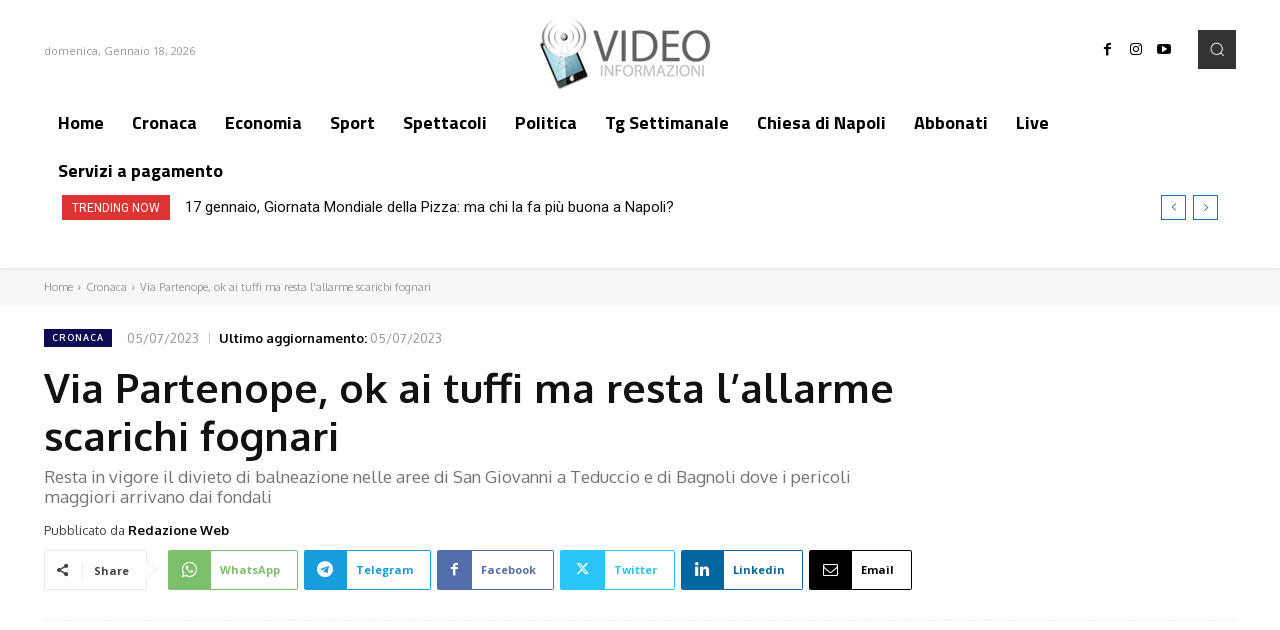

--- FILE ---
content_type: text/html; charset=utf-8
request_url: https://www.google.com/recaptcha/api2/aframe
body_size: 257
content:
<!DOCTYPE HTML><html><head><meta http-equiv="content-type" content="text/html; charset=UTF-8"></head><body><script nonce="h17MQK_Wwe5Np6IVNZfBug">/** Anti-fraud and anti-abuse applications only. See google.com/recaptcha */ try{var clients={'sodar':'https://pagead2.googlesyndication.com/pagead/sodar?'};window.addEventListener("message",function(a){try{if(a.source===window.parent){var b=JSON.parse(a.data);var c=clients[b['id']];if(c){var d=document.createElement('img');d.src=c+b['params']+'&rc='+(localStorage.getItem("rc::a")?sessionStorage.getItem("rc::b"):"");window.document.body.appendChild(d);sessionStorage.setItem("rc::e",parseInt(sessionStorage.getItem("rc::e")||0)+1);localStorage.setItem("rc::h",'1768697386996');}}}catch(b){}});window.parent.postMessage("_grecaptcha_ready", "*");}catch(b){}</script></body></html>